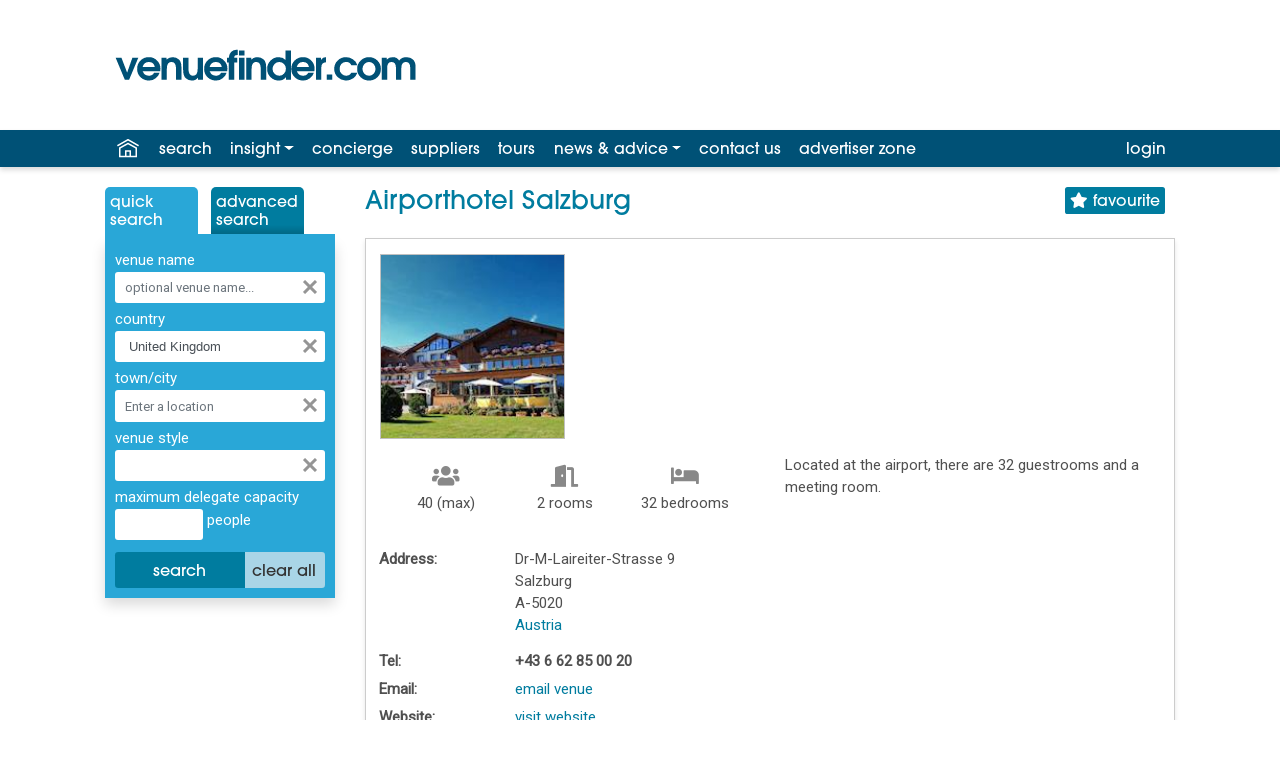

--- FILE ---
content_type: text/html; charset=utf-8
request_url: https://www.venuefinder.com/venues/airporthotel_salzburg/v24967/
body_size: 19207
content:

<!DOCTYPE html>
<html lang="en-GB">
<head>
<meta http-equiv="X-UA-Compatible" content="IE=edge" />
<meta name="viewport" content="width=device-width, initial-scale=1.0">

<meta name="author" content="Assemble Media Group" />
<meta name="showwallpaper" content="true">


<meta name="author" content="Assemble Media Group" />
<meta name="apple-itunes-app" content="app-id=601435429" />
<meta name="google-play-app"  content="app-id=com.ksagency.venuefinder" />

<link rel="apple-touch-icon" sizes="180x180" href="/apple-touch-icon.png">
<link rel="icon" type="image/png" sizes="32x32" href="/favicon-32x32.png">
<link rel="icon" type="image/png" sizes="16x16" href="/favicon-16x16.png">
<link rel="manifest" href="/site.webmanifest">
<link rel="mask-icon" href="/safari-pinned-tab.svg" color="#5bbad5">
<link rel="stylesheet" href="https://fonts.googleapis.com/css?family=Abril+Fatface%7CRoboto&display=swap" >
<meta name="msapplication-TileColor" content="#2b5797">
<meta name="theme-color" content="#ffffff">

<link rel="stylesheet" href="https://use.typekit.net/dug8lgm.css">


<!-- Google Tag Manager -->
<script>(function(w,d,s,l,i){w[l]=w[l]||[];w[l].push({'gtm.start':
new Date().getTime(),event:'gtm.js'});var f=d.getElementsByTagName(s)[0],
j=d.createElement(s),dl=l!='dataLayer'?'&l='+l:'';j.async=true;j.src=
'https://www.googletagmanager.com/gtm.js?id='+i+dl;f.parentNode.insertBefore(j,f);
})(window,document,'script','dataLayer','GTM-5WFXFFV');</script>
<!-- End Google Tag Manager -->


<link rel="stylesheet" href="https://stackpath.bootstrapcdn.com/bootstrap/4.3.1/css/bootstrap.min.css" integrity="sha384-ggOyR0iXCbMQv3Xipma34MD+dH/1fQ784/j6cY/iJTQUOhcWr7x9JvoRxT2MZw1T" crossorigin="anonymous">
<link rel="stylesheet" href="/css/venuefinder.css?v=20251204154408" media="screen" />
<script src="https://code.jquery.com/jquery-3.3.1.min.js" integrity="sha256-FgpCb/KJQlLNfOu91ta32o/NMZxltwRo8QtmkMRdAu8="  crossorigin="anonymous"></script>
<script src="https://cdnjs.cloudflare.com/ajax/libs/popper.js/1.14.7/umd/popper.min.js" integrity="sha384-UO2eT0CpHqdSJQ6hJty5KVphtPhzWj9WO1clHTMGa3JDZwrnQq4sF86dIHNDz0W1" crossorigin="anonymous"></script>
<script src="https://stackpath.bootstrapcdn.com/bootstrap/4.3.1/js/bootstrap.min.js" integrity="sha384-JjSmVgyd0p3pXB1rRibZUAYoIIy6OrQ6VrjIEaFf/nJGzIxFDsf4x0xIM+B07jRM" crossorigin="anonymous"></script>
	

<script src="//maps.googleapis.com/maps/api/js?key=AIzaSyBIv8Yg2c3_THIoDwAoVolWgakpRJKC93E&libraries=places"></script>
<script src="/js/searchpanel.js?v=20251204154408"></script>

<style>
.ui-autocomplete { overflow-y: auto; width:300px; max-height: 320px;}
.ui-autocomplete li { font-size:10pt; }
</style>

	
	<link rel="stylesheet" href="https://use.fontawesome.com/releases/v5.8.1/css/all.css" integrity="sha384-50oBUHEmvpQ+1lW4y57PTFmhCaXp0ML5d60M1M7uH2+nqUivzIebhndOJK28anvf" crossorigin="anonymous">
	
	<link rel="canonical" href="https://www.venuefinder.com/venues/airporthotel_salzburg/v24967/">

	<!-- Open Graph meta data --> 
	<meta property="og:site_name" content="Venuefinder.com" />
<meta property="og:type" content="place" />
<meta property="og:title" content="Airporthotel Salzburg" />
<meta property="og:description" content="Located at the airport, there are 32 guestrooms and a meeting room." />
<meta property="og:url" content="http://www.venuefinder.com/venues/airporthotel_salzburg/v24967/" />
<meta property="place:location:latitude" content="47.789219" />
<meta property="place:location:longitude" content="12.996934" />
<meta property="og:image" content="http://www.venuefinder.com/gallery/0312970FPC.jpg" />


	
		<link  href="https://cdnjs.cloudflare.com/ajax/libs/fancybox/3.5.7/jquery.fancybox.min.css" rel="stylesheet"/>
		<script src="https://cdnjs.cloudflare.com/ajax/libs/fancybox/3.5.7/jquery.fancybox.js"></script>

		<script>
			
			$(function () {		
				$('[data-toggle="tooltip"]').tooltip(); 

				$('a.fancybox').fancybox({					
					'width': 640, /* same as video size */
					'height': 540
				});
			});
		</script>
	

	<script>
		$(function () {		
			$('[data-toggle="tooltip"]').tooltip(); 
		});
		</script>

	<style>
		/* Override to make arrows permanently visible and not overlaid on the image. */
		#fancybox-left-ico, #fancybox-left:hover span { left: -20px; }
		#fancybox-right-ico, #fancybox-right:hover span  { right: -20px; left: auto; }

		.ArticlesRow { height:auto; padding:5px;}
		.ArticlesImage { padding-left:0px; padding-right:5px; width:32px; height:32px;}
		.ArticlesTitle { margin-left: 0px; margin-bottom:2px; }

		#profileTable { border-collapse:collapse; border:0; }
		#profileTable td, #profileTable th { padding:3px; }
		td.ProfileLabel { width: 130px; }
		#EditVirtualToursLink { display:block; margin-top: 15px; }
		table.noBorders { border-collapse: collapse !important; border:0;}
		table.noBorders td { padding: 0 !important; }

		table.meetingRoomsTablePopup { border:1px solid silver; margin-top:15px }
		table.meetingRoomsTablePopup td, table.meetingRoomsTablePopup th {padding:5px; font-size:12px; text-align:center }
		table.meetingRoomsTablePopup th { background-color: #c4e5fe; }
		a#showMeetingRoomPopupLink { color: white !important; font-family:Arial, sans-serif; font-weight:bold; background-color:#F39501; margin-left:8px; padding:1px 5px 2px 5px; box-shadow: 1px 2px 5px 0px #808080; border-radius:12px; text-decoration:none;}
		.tooltip 	{ font-size:20px; }
		.tooltip-inner { max-width: 400px; }

	</style>

<link id="owl.carousel" href="/owl-carousel/owl.carousel.min.css" rel="stylesheet" type="text/css" /><link id="owl.theme" href="/owl-carousel/owl.theme.default.min.css" rel="stylesheet" type="text/css" /><title>
	Airporthotel Salzburg, Salzburg &raquo; 
</title></head>
<body class="d-flex flex-column" style="min-height: 100vh;">
<main class="flex-fill" style="position: relative; z-index: 10; background-color: white">
	<form method="post" action="/venues/airporthotel_salzburg/v24967/" onsubmit="javascript:return WebForm_OnSubmit();" id="f1" class="flex-fill">
<div class="aspNetHidden">
<input type="hidden" name="__EVENTTARGET" id="__EVENTTARGET" value="" />
<input type="hidden" name="__EVENTARGUMENT" id="__EVENTARGUMENT" value="" />
<input type="hidden" name="__VIEWSTATE" id="__VIEWSTATE" value="3v/YSvNREpRv0ZRgH1OCOr4Uw7ZGh4m1YWmopeHfFbW0RrIy0hHEhFlhrTwRqh6JfOtCS4yPoI+h6y9Gti3W8VOOsr7tUUG5m3FHDb5pykGioe/3eiua0NZEc/9VwMzCUYGTI/jYAHIdFifJiWvX00GBQLnfFwSY/5ZeqMT+kdwivCDLurUMFKLEBgTqq9PTuUO9Qzak63tsBMHVuB2QRvjIlEsycNNCvs+x8AJIj/zuHzRcwH+FkVulGzTDSA02AY6QSZjHBRcCUy3BMehrVVsf/CGlloa+6mpSGxG/3kDYQu9aZzOhNvX2boBa3T7B0b5wKuoPeIH22LkpzQmvhttTqLbTt6j5fT14vzD1GZO1wVD3TMckgRmdGsPO1zuDZLl4TcC+TvSNQEgtj7Ug9XXgMwHP5r5VkTyB+5zXRo6xO3B3y+IkEpFzzTDUB3f8" />
</div>

<script type="text/javascript">
//<![CDATA[
var theForm = document.forms['f1'];
function __doPostBack(eventTarget, eventArgument) {
    if (!theForm.onsubmit || (theForm.onsubmit() != false)) {
        theForm.__EVENTTARGET.value = eventTarget;
        theForm.__EVENTARGUMENT.value = eventArgument;
        theForm.submit();
    }
}
//]]>
</script>


<script src="/WebResource.axd?d=pynGkmcFUV13He1Qd6_TZB0TFMH9Su4UQBheF9tpQgMIecKM8q1Fs4w8uiMLwvj5dCsg5MEmP1BQAg5let908w2&amp;t=638459824569584809" type="text/javascript"></script>


<script src="/js/jquery.json.js" type="text/javascript"></script>
<script src="/ScriptResource.axd?d=nv7asgRUU0tRmHNR2D6t1Ki947AG73EqDgGcS-IL2XecSjJXRSsogO4h1xuIP2saDLWvYZBgxQbPO_sxZrETfBFiCCiW6zkaOP2Bk1EPNs1Dt2nV-UKaB7043um97rtQrRYXidXQrm27wGXnsBrpDg2&amp;t=ffffffffa8ad04d3" type="text/javascript"></script>
<script src="/ScriptResource.axd?d=NJmAwtEo3Ipnlaxl6CMhvjc_BMuRTKUIFJn7HniFBGe2vkKoPhVnekqqzq0BbMCf2_MGfBXN75A55AgOdti3UyiUOU-NnmLlSok69tEPy-GaHMDbMzDFbp2oaLa7yavTNwo_HuyOIK7brWkA1Tc7dyQU-LP13F7koegaszEvOxY1&amp;t=74258c30" type="text/javascript"></script>
<script src="/ScriptResource.axd?d=dwY9oWetJoJoVpgL6Zq8OEvKYDSzz_8Z-61UJVBGKERfcmg0nGp_BO90563bWUns71cwEs83X4dfYQ3xlwfMCxSfJcXevKeOACelL9uHImWNOjYNZ4SzbRs-75X3hdylzCkL6rYQEnFS8ar7sjCywjRJnclPtgbX87C9mssqyVM1&amp;t=74258c30" type="text/javascript"></script>
<script src="/WebService/WebService.asmx/js" type="text/javascript"></script>
<script type="text/javascript">
//<![CDATA[
function WebForm_OnSubmit() {
if (typeof(ValidatorOnSubmit) == "function" && ValidatorOnSubmit() == false) return false;
return true;
}
//]]>
</script>

<div class="aspNetHidden">

	<input type="hidden" name="__VIEWSTATEGENERATOR" id="__VIEWSTATEGENERATOR" value="BA87ED80" />
</div>

		<!-- Google Tag Manager (noscript) -->
		<noscript>
			<iframe src="https://www.googletagmanager.com/ns.html?id=GTM-5WFXFFV" height="0" width="0" style="display: none; visibility: hidden"></iframe>
		</noscript>
		<!-- End Google Tag Manager (noscript) -->

		

<script async='async' src='https://www.googletagservices.com/tag/js/gpt.js'></script>
<script>
	var googletag = googletag || {};
	googletag.cmd = googletag.cmd || [];
</script>


<div id='div-gpt-ad-1560940256346-0' class="wallpaper-ad" data-site-width-1024>
	<script>
		googletag.cmd.push(function () { googletag.display('div-gpt-ad-1560940256346-0'); });
	</script>
</div>

<script>
	var showwallpaper;
	if (document.querySelector('meta[name="showwallpaper"]')) {
		showwallpaper = document.querySelector('meta[name="showwallpaper"]').content;
	}
	googletag.cmd.push(function () {
		// Define a size mapping object which can be applied to the ad positions. The first parameter to addSize is a viewport size, while the second is a list of allowed ad sizes. The sizes included below match those in the examples provided in this support document.

		//(Used for: MPU)
		var mapSmallRight = googletag.sizeMapping().
			// 320, 0 (Mobile)
			addSize([320, 0], [[300, 250], [300, 75]]).
			// 768, 0 (Tablet - Portrait)
			addSize([768, 0], [[300, 250], [300, 75]]).
			// 1024, 0 (Desktop / Tablet Landscape)
			addSize([1024, 0], [[300, 250], [300, 75]]).build();

		//(Used for: MINI MPU)
		var mapSmallROS = googletag.sizeMapping().
			// 320, 0 (Mobile)
			addSize([320, 0], [[230, 192], [210, 175]]).
			// 768, 0 (Tablet - Portrait)
			addSize([768, 0], [[230, 192], [210, 175]]).
			// 1024, 0 (Desktop / Tablet Landscape)
			addSize([1024, 0], [[230, 192], [210, 175]]).build();

		//(Used for: Top Leaderboard;)
		var maptopLB = googletag.sizeMapping().
			// 768, 0 (Tablet - Portrait)
			addSize([768, 0], [[468, 60], [728, 90]]).
			// 1024, 0 (Desktop / Tablet Landscape)
			addSize([1024, 0], [[468, 60], [728, 90]]).
			// 320, 0 (Mobile)
			addSize([320, 0], [[320, 50]]).
			// 601, 0 (Small Tablet - Portrait)
			addSize([601, 0], [[468, 60]]).build();

		//(Used for: Lower Leaderboard;)
		var mapLB = googletag.sizeMapping().
			// 768, 0 (Tablet - Portrait)
			addSize([768, 0], [[468, 60], [728, 90]]).
			// 1024, 0 (Desktop / Tablet Landscape)
			addSize([1024, 0], [[468, 60], [728, 90], [970, 250]]).
			// 320, 0 (Mobile)
			addSize([320, 0], [[320, 50]]).
			// 601, 0 (Small Tablet - Portrait)
			addSize([601, 0], [[468, 60]]).build();

		var mapWallpaper = googletag.sizeMapping().
			addSize([0, 0], []).
			// 1220, 0
			addSize([1220, 0], [1, 1]).build();

		var searchLoc = $("#AdTargetTown").val();
		var pageUrl = $("#AdTargetPageUrl").val();
		googletag.pubads().setTargeting("searchLocation", searchLoc);
		googletag.pubads().setTargeting("pageUrl", pageUrl);

		//Define the link between the page text ad container reference and the DFP inventory item code (included as `/DFP_Account_Id/Inventory_Item_Code`). The supported creative size definition is also associated based on the `sizeMapping` definitions added in the code which immediately precedes this.

		//googletag.defineSlot('/20880572/amg-vf/top-home', [[728, 90], [468, 60]], 'div-gpt-ad-1560870972095-0').defineSizeMapping(maptopLB).addService(googletag.pubads());
		googletag.defineSlot('/20880572/amg-vf/top-ros', [[728, 90], [468, 60]], 'div-gpt-ad-1560871106833-0').defineSizeMapping(maptopLB).addService(googletag.pubads());
		//googletag.defineSlot('/20880572/amg-vf/lower-home', [[970, 90], [728, 90], [468, 60]], 'div-gpt-ad-1560871206068-0').defineSizeMapping(mapLB).addService(googletag.pubads());
		googletag.defineSlot('/20880572/amg-vf/lower-ros', [[970, 90], [728, 90], [468, 60]], 'div-gpt-ad-1560871266413-0').defineSizeMapping(mapLB).addService(googletag.pubads());
		//googletag.defineSlot('/20880572/amg-vf/mpu-home', [300, 250], 'div-gpt-ad-1560871314324-0').defineSizeMapping(mapSmallRight).addService(googletag.pubads());
		googletag.defineSlot('/20880572/amg-vf/mpu-ros', [300, 250], 'div-gpt-ad-1560871350497-0').defineSizeMapping(mapSmallRight).addService(googletag.pubads());
		googletag.defineSlot('/20880572/amg-vf/mpu-ros2', [230, 192], 'div-gpt-ad-1561564311805-0').defineSizeMapping(mapSmallROS).addService(googletag.pubads());
		googletag.pubads().enableSingleRequest();

		var wallpaperSlot = googletag.defineOutOfPageSlot('/20880572/amg-vf/1560940256346-0', 'div-gpt-ad-1560940256346-0').addService(googletag.pubads());
		
		googletag.pubads().addEventListener("slotRenderEnded", function (e) {
				e.slot.getSlotElementId() != wallpaperSlot.getSlotElementId() || e.isEmpty ||
					(document.querySelector(".wallpaper-ad[data-site-width-1024]") &&
						(document.body.className += " site-width-1024"), "true" === showwallpaper && (document.body.className += " wallpaper-applied", $(window).trigger("wallpaper:advert")));
			});

		googletag.pubads().collapseEmptyDivs();
		googletag.enableServices();
	});

</script>

		<header>
			<div class="container mh-100">
				<div class="row">
					<div class="col logoColumn">
						<a href="/" title="Venuefinder, Conference Meetings and Events Venues - Home">
							<img id="vfMainLogo" src="/images/branding/venuefinder-logo-dark.svg" alt="Venue Finder, Conference, Wedding and Event Venues" />
						</a>
					</div>
					<div class="col bannerColumn d-flex justify-content-end">
						<div id='div-gpt-ad-1560871106833-0' style="margin-top: 20px; margin-bottom: 20px;">
							<script>
								googletag.cmd.push(function () { googletag.display('div-gpt-ad-1560871106833-0'); });
							</script>
						</div>
					</div>
				</div>
			</div>

			
<div class="">
	

	<nav class="navbar navbar-expand-sm navbar-dark bg-blue" >
	
		<button class="navbar-toggler" type="button" style="color:white;" data-toggle="collapse" data-target="#navbarResponsive" aria-controls="navbarResponsive" aria-expanded="false" aria-label="Toggle navigation">
			<span class="navbar-toggler-icon"></span> menu
		</button>
		<div class="container mh-100">
		<div class="collapse navbar-collapse" id="navbarResponsive">
			<ul class="navbar-nav mr-auto navbar-dark">
				<li class="nav-item" id="homeIcon"><a class="nav-link" href="/" title="Venuefinder home" style="color:white;"><img src="/images/icons/home-white.svg" alt="Home" /></a></li>

				<li class="nav-item"><a href="/quick-search.aspx" id="searchLink" class="nav-link">search</a></li>

				<li class="nav-item dropdown">
					<a href="#" class="nav-link dropdown-toggle" id="insightDropDown" data-toggle="dropdown" aria-haspopup="true" aria-expanded="false">insight</a>
					<div class="dropdown-menu" aria-labelledby="newsDropDown">
						<a class="dropdown-item" class="nav-link" href="https://insight.venuefinder.com/venuefinder-guides/">guides</a>
						<a class="dropdown-item" class="nav-link" href="https://insight.venuefinder.com/venuefinder-live/">live</a>
						<a class="dropdown-item" class="nav-link" href="https://insight.venuefinder.com/marketing-services/">marketing services</a>
						<a class="dropdown-item" class="nav-link" href="/insight.aspx">media pack</a>
					</div>
				</li>
				
				<li class="nav-item"><a class="nav-link" href="/free-venue-finding-service.aspx">concierge</a></li>
				<li class="nav-item d-none d-md-block"><a class="nav-link" href="/event-suppliers.aspx">suppliers</a></li>
				<li class="nav-item"><a class="nav-link" href="/virtual-tours-gallery.aspx">tours</a></li>

				<li class="nav-item dropdown">
					<a href="#" class="nav-link dropdown-toggle" id="newsDropDown" data-toggle="dropdown" aria-haspopup="true" aria-expanded="false">news&nbsp;&amp;&nbsp;advice</a>
					<div class="dropdown-menu" aria-labelledby="newsDropDown">
						<a class="dropdown-item" href="/news/">industry news</a>
						<a class="dropdown-item" href="/help.aspx">help &amp; FAQ</a>
					</div>
				</li>

				<li class="nav-item d-none d-md-block"><a class="nav-link" href="/contact.aspx">contact <span id="hideAtSmall">us</span></a></li>

				<li class="nav-item d-none d-lg-block">					
					<a class="nav-link" href="/advertiser-zone.aspx" rel="nofollow">advertiser zone</a>
				</li>
			</ul>

			
			
			<ul id="loginLink" class="navbar-nav ml-auto navbar-dark">
				<li class="nav-item dropdown"><a class="nav-link" href="/login.aspx" rel="nofollow">login</a></li>
			</ul>

		</div>

		</div>
	</nav>
</div>

		</header>
		
		
		<div class="wrapper">
			<div class="container">
				



<div class="row">
	<div id="leftMasterColumn" class="col fixed-sidebar-260 d-none d-md-block">
        
	

<ul id="searchTabs" class="nav nav-tabs">
	<li class="nav-item">
		<a class="nav-link active" href="#" style="cursor: default;">Quick<br />Search</a>
	</li>
	<li class="nav-item" style="margin: 0;">
		<a class="nav-link" href="/search-loc.aspx">Advanced<br />Search</a>
	</li>
</ul>
<div id="quickSearchPanel" class="LeftMenuBox shadow">

<div id="validationSummary1" style="color:Red;background-color:White;padding:5px;margin-bottom:10px;display:none;">

</div>
<div onkeypress="javascript:return WebForm_FireDefaultButton(event, &#39;QS_SearchButton&#39;)">
	

	<div class="form-group">
		<label>venue name</label>
		<div class="input-group">
			<input name="ctl00$ctl00$BodyContent$SideBarContent$sideBar$QS_VenueNameTextBox" type="text" id="QS_VenueNameTextBox" class="form-control" placeholder="optional venue name..." />
			<span class="">
				<a href="#" onclick="clearSearchPanelVenueName(); return false;" class="clearTextBoxIcon" title="clear"></a>
			</span>
		</div>
	</div>

	<div class="form-group">
		<label>country</label>
		<div class="input-group">
			<select name="ctl00$ctl00$BodyContent$SideBarContent$sideBar$QS_CountryDropDownList" id="QS_CountryDropDownList" class="form-control" onchange="onCountryChanged();">
		<option value="any"> - any -</option>
		<option selected="selected" value="United Kingdom" data-country-code="GB">United Kingdom</option>
		<option value="Channel Islands" data-country-code="GB">- Channel Islands</option>
		<option value="England" data-country-code="GB">- England</option>
		<option value="Isle of Man" data-country-code="GB">- Isle of Man</option>
		<option value="Scotland" data-country-code="GB">- Scotland</option>
		<option value="Wales" data-country-code="GB">-  Wales</option>
		<option value="Northern Ireland" data-country-code="GB">- Northern Ireland</option>
		<option value="Republic of Ireland" data-country-code="GB">Republic of Ireland</option>
		<option value="any">&#160;</option>
		<option value="Antigua" data-country-code="AG">Antigua</option>
		<option value="Argentina" data-country-code="AR">Argentina</option>
		<option value="Australia" data-country-code="AU">Australia</option>
		<option value="Austria" data-country-code="AT">Austria</option>
		<option value="Azerbaijan" data-country-code="AZ">Azerbaijan</option>
		<option value="Bahamas" data-country-code="BA">Bahamas</option>
		<option value="Bahrain" data-country-code="BH">Bahrain</option>
		<option value="Barbados" data-country-code="BB">Barbados</option>
		<option value="Belgium" data-country-code="BE">Belgium</option>
		<option value="Brazil" data-country-code="BR">Brazil</option>
		<option value="Bulgaria" data-country-code="BG">Bulgaria</option>
		<option value="Canada" data-country-code="CA">Canada</option>
		<option value="China" data-country-code="CN">China</option>
		<option value="Croatia" data-country-code="HR">Croatia</option>
		<option value="Cyprus" data-country-code="CY">Cyprus</option>
		<option value="Czech Republic" data-country-code="CZ">Czech Republic</option>
		<option value="Denmark" data-country-code="DK">Denmark</option>
		<option value="Dominican Republic" data-country-code="DO">Dominican Republic</option>
		<option value="Egypt" data-country-code="EG">Egypt</option>
		<option value="Estonia" data-country-code="EE">Estonia</option>
		<option value="Finland" data-country-code="FI">Finland</option>
		<option value="France" data-country-code="FR">France</option>
		<option value="Georgia" data-country-code="GE">Georgia</option>
		<option value="Germany" data-country-code="DE">Germany</option>
		<option value="Gibraltar" data-country-code="GI">Gibraltar</option>
		<option value="Greece" data-country-code="GR">Greece</option>
		<option value="Hungary" data-country-code="HU">Hungary</option>
		<option value="Iceland" data-country-code="IS">Iceland</option>
		<option value="India" data-country-code="IN">India</option>
		<option value="Israel" data-country-code="IL">Israel</option>
		<option value="Italy" data-country-code="IT">Italy</option>
		<option value="Jamaica" data-country-code="JM">Jamaica</option>
		<option value="Japan" data-country-code="JP">Japan</option>
		<option value="Kuwait" data-country-code="KW">Kuwait</option>
		<option value="Latvia" data-country-code="LV">Latvia</option>
		<option value="Lithuania" data-country-code="LT">Lithuania</option>
		<option value="Luxembourg" data-country-code="LU">Luxembourg</option>
		<option value="Malaysia" data-country-code="MY">Malaysia</option>
		<option value="Malta" data-country-code="MT">Malta</option>
		<option value="Mauritius" data-country-code="MU">Mauritius</option>
		<option value="Mexico" data-country-code="MX">Mexico</option>
		<option value="Monaco" data-country-code="MC">Monaco</option>
		<option value="Morocco" data-country-code="MA">Morocco</option>
		<option value="Netherlands" data-country-code="NL">Netherlands</option>
		<option value="Norway" data-country-code="NO">Norway</option>
		<option value="Poland" data-country-code="PL">Poland</option>
		<option value="Portugal" data-country-code="PT">Portugal</option>
		<option value="Qatar" data-country-code="QA">Qatar</option>
		<option value="Romania" data-country-code="RO">Romania</option>
		<option value="Russia" data-country-code="RU">Russia</option>
		<option value="Singapore" data-country-code="SG">Singapore</option>
		<option value="Slovakia" data-country-code="SK">Slovakia</option>
		<option value="Slovenia" data-country-code="SI">Slovenia</option>
		<option value="South Africa" data-country-code="ZA">South Africa</option>
		<option value="Spain" data-country-code="ES">Spain</option>
		<option value="St Lucia" data-country-code="SL">St Lucia</option>
		<option value="Sweden" data-country-code="SE">Sweden</option>
		<option value="Switzerland" data-country-code="CH">Switzerland</option>
		<option value="Tanzania" data-country-code="TZ">Tanzania</option>
		<option value="Thailand" data-country-code="TH">Thailand</option>
		<option value="Tunisia" data-country-code="TN">Tunisia</option>
		<option value="Turkey" data-country-code="TR">Turkey</option>
		<option value="Turks and Caicos Island" data-country-code="TC">Turks and Caicos Island</option>
		<option value="Ukraine" data-country-code="UA">Ukraine</option>
		<option value="United Arab Emirates" data-country-code="AE">United Arab Emirates</option>
		<option value="United States of America" data-country-code="US">United States of America</option>
		<option value="Vietnam" data-country-code="VN">Vietnam</option>

	</select>
		
			<a href="#" onclick="clearSearchPanelCountry(); return false;" class="clearTextBoxIcon" title="clear"></a>
		</div>
	</div>

	<div class="form-group">
		<label>town/city</label>
		<div class="input-group">
			<input name="ctl00$ctl00$BodyContent$SideBarContent$sideBar$QS_TownSearchTextBox" type="text" id="QS_TownSearchTextBox" class="form-control" title="You should choose a country above before typing in this box" autocomplete="off" onchange="checkTownSearch();" onfocus="onTownFocus()" onblur="onTownBlur()" onkeydown="ensureCountrySelected()" />
			<div style="position: relative; font-size: 10px !important;">
				<div id="geoCoderResultsDiv" class="ui-autocomplete ui-menu ui-widget ui-widget-content ui-corner-all"></div>
			</div>
			<!-- NMG: class above should match JQuery autosuggest classes -->
			<div id="countryHint"></div>
			<a href="#" onclick="clearSearchPanelLocations(); return false;" class="clearTextBoxIcon" title="clear"></a>
		</div>
	</div>

	<div class="form-group">
		<label>venue style</label>
		<div class="input-group">
			<span id="QS_venueStylesSelectedLabel" class="stylesControl" onclick="popupVenueStyleSelector();">&nbsp;</span>
			<div id="venueStyleDiv" style="position: relative; z-index: 100; display: none;">
				<div style="position: absolute; width: 250px; margin-left: -3px; margin-top: -2px; padding: 2px; color: #000; background-color: silver; border: 1px solid grey;">
					<div style="margin-bottom: 3px; font-family: Tahoma, Arial;">Show venues in any of the following styles/types:</div>
					<select size="8" name="ctl00$ctl00$BodyContent$SideBarContent$sideBar$QS_VenueStyle" multiple="multiple" id="QS_VenueStyle" class="venueStyleDropDown" style="width:100%;margin-bottom: 0px;">
		<option value=""> - any - </option>
		<option value="19">Academic Venues</option>
		<option value="75">Agricultural Conference Venues</option>
		<option value="55">Auditoriums</option>
		<option value="23">Banqueting Venues</option>
		<option value="80">Blank Canvas Venues</option>
		<option value="1">Boats</option>
		<option value="52">Boutique Venues</option>
		<option value="77">Breakfast Meetings</option>
		<option value="66">Business Centres</option>
		<option value="71">Car Launch Venues</option>
		<option value="73">Casinos</option>
		<option value="20">Castles &amp; Historic Venues</option>
		<option value="53">Christmas Party Venues</option>
		<option value="33">Cinemas</option>
		<option value="2">Civic Buildings</option>
		<option value="3">Conference Venues</option>
		<option value="26">Contemporary Venues</option>
		<option value="63">Convention Centres</option>
		<option value="46">Corporate Hospitality Venues</option>
		<option value="4">Country Clubs</option>
		<option value="17">Country Houses</option>
		<option value="59">Dry Hire Venues</option>
		<option value="57">Exclusive Use Venues</option>
		<option value="18">Exhibition Venues</option>
		<option value="51">Film Locations</option>
		<option value="50">Galleries</option>
		<option value="54">Gardens &amp; Grounds</option>
		<option value="32">Golf Clubs</option>
		<option value="27">Health Spas &amp; Resorts</option>
		<option value="6">Hotels</option>
		<option value="38">Hotels - 1-3 Star</option>
		<option value="39">Hotels - 4-5 Star</option>
		<option value="64">Hotels - Beach Resort</option>
		<option value="62">Hotels - City Centre</option>
		<option value="81">Hybrid Events</option>
		<option value="67">Incentive Venues</option>
		<option value="7">Leisure Centres</option>
		<option value="43">Livery Halls</option>
		<option value="41">Managed Offices</option>
		<option value="8">Management &amp; Training Centre Venues</option>
		<option value="82">Meetings</option>
		<option value="28">Motor Racing Venues</option>
		<option value="9">Museums</option>
		<option value="44">Music Venues</option>
		<option value="68">New Openings</option>
		<option value="58">Nightclubs</option>
		<option value="49">Outdoor Event Space</option>
		<option value="40">Party Venues</option>
		<option value="83">Photography Studios</option>
		<option value="78">Private Dining</option>
		<option value="65">Private Members Club</option>
		<option value="47">Product Launch Venues</option>
		<option value="29">Pubs &amp; Bars</option>
		<option value="10">Racecourses</option>
		<option value="69">Refurbished Venues</option>
		<option value="74">Religious Venues</option>
		<option value="42">Restaurants</option>
		<option value="56">Roof Gardens &amp; Terraces</option>
		<option value="24">Sporting Venues and Stadiums</option>
		<option value="37">Sustainable Venues</option>
		<option value="48">Team Building Venues</option>
		<option value="12">Theme Parks</option>
		<option value="13">Tourist Attractions</option>
		<option value="86">Trains</option>
		<option value="11">TV Studios &amp; Theatres</option>
		<option value="15">Unusual Venues</option>
		<option value="84">Village/Community Halls</option>
		<option value="22">Vineyards &amp; Breweries</option>
		<option value="45">Wedding Venue - Asian or Cultural</option>
		<option value="34">Wedding Venues - Licensed</option>
		<option value="35">Wedding Venues - Reception</option>
		<option value="85">Wellness Venues</option>
		<option value="31">Youth Hostels</option>
		<option value="16">Zoos</option>

	</select><br />

					<a href="#" onclick="saveVenueStyles(); return false;" style="float: right; display: block; padding: 2px; color: navy;">save and close</a>
					<div style="padding: 2px; font-family: Tahoma;">Hold CTRL for multiple</div>
				</div>
			</div>
			<a href="#" onclick="clearVenueStyles(); return false;" class="clearTextBoxIcon" title="clear"></a>
		</div>
	</div>

	<div class="form-group">
		<label>maximum delegate capacity</label>
		<div class="input-group">
			<input name="ctl00$ctl00$BodyContent$SideBarContent$sideBar$QS_MeetingCapacityMaxTextBox" id="QS_MeetingCapacityMaxTextBox" class="form-control col-md-5" type="number" autocomplete="false" />
			<label>&nbsp;people</label>
			<span id="rev1" style="visibility:hidden;">*</span>
		</div>
	</div>

	<div style="display: none">
		XY: <input name="ctl00$ctl00$BodyContent$SideBarContent$sideBar$QS_LocationCoordinates" type="text" id="QS_LocationCoordinates" /><br />
		Name: <input name="ctl00$ctl00$BodyContent$SideBarContent$sideBar$QS_LocationNameHiddenField" type="text" id="QS_LocationNameHiddenField" />
		Ad target: <input name="ctl00$ctl00$BodyContent$SideBarContent$sideBar$AdTargetTown" type="text" id="AdTargetTown" />
		Restrictions: <input type="text" id="restictions" />
	</div>
		
	<div class="btn-group" role="group" aria-label="Basic example" style="width:100%; margin-top:7px">
		<input type="submit" name="ctl00$ctl00$BodyContent$SideBarContent$sideBar$QS_SearchButton" value="search" onclick="javascript:WebForm_DoPostBackWithOptions(new WebForm_PostBackOptions(&quot;ctl00$ctl00$BodyContent$SideBarContent$sideBar$QS_SearchButton&quot;, &quot;&quot;, true, &quot;SearchPanel&quot;, &quot;&quot;, false, false))" id="QS_SearchButton" class="btn btn-primary" style="width:65%" />
		<input type="submit" name="ctl00$ctl00$BodyContent$SideBarContent$sideBar$QS_clearAllButton" value="clear all" id="QS_clearAllButton" class="btn  btn-lightblue" />
	</div>

		

</div>
</div>

	
	

		
		<!-- /20880572/amg-vf/mpu-ros2 -->
		<div id='div-gpt-ad-1561564311805-0'>
			<script>
				googletag.cmd.push(function () { googletag.display('div-gpt-ad-1561564311805-0'); });
			</script>
		</div>
    </div>

    <div id="rightMasterColumn" class="col">
        
	
		<span id="MessageLabel"></span>

		<div id="VenueProfilePanel">
	

		<script type="text/javascript">
//<![CDATA[
Sys.WebForms.PageRequestManager._initialize('ctl00$ctl00$BodyContent$BodyContent$ProfileTabs$_scriptManager', 'f1', [], [], [], 90, 'ctl00$ctl00');
	//]]>
</script>

<script>
	function OnFavouriteButtonClick() {
		$.ajax({
			type: "POST",
			url: "/WebService/WebService.asmx/ToggleUserVenueLikeStatus",
			data: "{'venueID': '24967'}",
			contentType: "application/json; charset=utf-8",
			dataType: "json",
			success: function(msg) {
				ToggleFavouriteSucceeded(msg);
			},
			error: ToggleFavouriteFailed
		});
	}

	function ToggleFavouriteSucceeded(result) {
		var userLikesVenue = false;
		if (result.d == '1') userLikesVenue = true;
		if (userLikesVenue) {
			$('#favouriteThisVenueButton').addClass("liked");
			$('#favouriteThisVenueButton').attr("title", "You have favourited this venue - click to undo");
		} else {
			$('#favouriteThisVenueButton').removeClass('liked');
			$('#favouriteThisVenueButton').attr("title", "Click to favourite this venue");
		}
	 }

	function ToggleFavouriteFailed(result) {
		alert(result.status + ' ' + result.statusText);
	}


	$(document).ready(function () {
		// Enable tab hover animation    
		$("dd.enabled").hover(function(){
			$(this).stop(true, false).animate({ "margin-top": "-1px", "height": "41px" }, 120);
		}, function() {
			$(this).stop(true, false).animate({ "margin-top": "2px", "height": "38px" }, 120);
		});
	});
</script>

<div class="row">
	<div class="col">
		
		<h1 class="venueNameLabel">Airporthotel Salzburg</h1>
	</div>
	<div class="col" style="-ms-flex: 0 0 260px; flex: 0 0 360px;">
		
		<a id="favouriteThisVenueButton" class="btn btn-sm btn-primary favouriteThisVenueButton" href="/login.aspx?returnURL=%2fvenues%2fairporthotel_salzburg%2fv24967%2f"><i class="fas fa-star"></i> favourite</a>
	</div>
</div>


<div id="BRZPanel" style="margin-top:12px;">
		
	<div id="spacerDiv" style="margin-top:0px; margin-bottom:10px">
	</div>

	</div>
<div class="clear"></div>


		<div id="profileContentDiv" class="greyBox">
			<noscript>
				<div id="noScriptDiv" style="background-color:#ffffe1; padding:10px; margin:5px; border:1px solid red;">
					<strong><span style="color:red;">Error:</span></strong> JavaScript appears to be disabled in your browser. This website cannot work properly with JavaScript disabled.<br /> Please <a href="http://www.enable-javascript.com/" rel="nofollow" target="_blank">enable javascript</a> to use this site.
				</div>
			</noscript>

			
			
<!-- Owl Carousel Assets -->
<!-- CSS is registered in code-behind -->
<script src="/owl-carousel/owl.carousel.min.js"></script>
<style>
	#imageCarousel { margin-top:5px; margin-bottom:15px;}
	#imageThumbnails  { margin-left:4px;}
	/*#imageThumbnails .sliderThumb img { display: block; margin: 0px 4px 4px 4px; border: 1px solid silver; }*/

	.sliderThumb {
		margin-right:12px;
		border: 1px solid silver;
		overflow:hidden;
	}
	
	.sliderThumb img {
		width: 100%;
		height: 100%;    
		-webkit-transition: all 0.25s ease-in-out; /* Safari and Chrome */
		-moz-transition: all 0.25s ease-in-out; /* Firefox */
		-ms-transition: all 0.25s ease-in-out; /* IE 9 */
		-o-transition: all 0.25s ease-in-out; /* Opera */
		transition: all 0.25s ease-in-out;
	}
	
	.sliderThumb img:hover {
		-webkit-transform:scale(1.06); /* Safari and Chrome */
		-moz-transform:scale(1.06); /* Firefox */
		-ms-transform:scale(1.06); /* IE 9 */
		-o-transform:scale(1.06); /* Opera */
		 transform:scale(1.06);
	}
</style>
<script>
	$(document).ready(function () {
		$("#imageThumbnails").owlCarousel({
			autoplay: true,
			autoplayTimeout: 10000,
			autoplayHoverPause: true,
			slideBy: 'page',
			dots: true,
			responsiveClass: true,
            responsive: {
                0:   { items: 2, nav: false},
                380: { items: 3},
                700: { items: 4}
            }
		});
	});
</script>
<div id="imageCarousel">
	<div id="imageThumbnails" class="owl-carousel owl-theme">
		
				<div class="sliderThumb rounded">
					<a class="galleryLink" data-fancybox="gallery" rel="Group" href='/gallery/0312970FPC.jpg' title="Airporthotel Salzburg - Airporthotel Salzburg">
						<img src='/gallery/175x175/0312970FPC.jpg' width="175" height="175" alt="Airporthotel Salzburg - Airporthotel Salzburg"  title="Airporthotel Salzburg - Airporthotel Salzburg" /></a>
				</div>
	
		</div>
	<div class="clear"></div>
</div>
				
			<div class="row">
				<div id="LeftColumnDiv" valign="top" class="col-lg-6 mb-30px mb-lg-0">
						
					
						
					<style>
						.icons { background-color:#fff; padding:10px; margin: 0 0 20px;}
						#iconTable { width:100%; margin: 0 auto;}
						#iconTable th, #iconTable td { width: 24%; text-align:center;}
						#iconTable i.fas { display:inline-block; font-size:22px;text-align: center; color:#888;}
					</style>

					<div class="icons rounded">
						<table id="iconTable" >
						<tr>
							<th><i class="fas fa-users "></i></th>
	
							<th><i class="fas fa-door-open"></i></th>
							<th><i class="fas fa-bed"></i></th>
							
						</tr>
						<tr>
							<td>
								<a data-toggle="tooltip" data-html="true" title="Maximum meeting capacity: 40">40 (max)</a>
							</td>
	
							<td>
								
								<span id="freeMeetingRoomLabel" data-toggle="tooltip" title="2 meeting rooms">2 rooms</span>
							</td>
							<td>
								32 bedrooms
							</td>
							
						</tr>
						</table>
					</div>

					<table id="profileTable" style="width:100%;">
						
						
						<tr>
		<td class="ProfileLabel">Address:</td>
		<td>
								Dr-M-Laireiter-Strasse 9<br>Salzburg<br />A-5020<br><a href='/destinations/austrian_national_tourist_office_uk_ireland/d395/' title='view destination profile'>Austria</a><br /> 
								<div style="margin-top:3px;margin-bottom:8px;">
									<style>
										.fancybox-slide {
											padding:00px;
											margin:0;
										}										
										.fancybox-slide--iframe .fancybox-content {
											width  : 800px;
											height : 800px;
											max-width  : 100%;
											max-height : 100%;
											margin: 0;
										}
									</style>
									
								</div>
							</td>
	</tr>
	
						<tr>
							<td class="ProfileLabel">Tel:</td>
							<td>
								<strong><span id="telephoneLabel" title="+43 6 62 85 00 20" data-toggle="tooltip" data-placement="top">+43 6 62 85 00 20</span></strong>	
								
								
							</td>
						</tr>
						<tr id="emailRow">
		<td class="ProfileLabel">Email:</td>
		<td>
								
								<div><a id="DirectEmailHyperLink" href="../../../email-form.aspx?ukVid=24967">email venue</a></div>
                                
							</td>
	</tr>
	
						<tr id="urlRow">
		<td class="ProfileLabel">Website:</td>
		<td style="width: 230px; word-break: break-all;">
								<a href='/redirect.aspx?eid=24967&etype=1&check=6SQA9LDRL&url=http%3a%2f%2fwww.airporthotel.at' rel='nofollow' target='_blank'>visit website</a>
							</td>
	</tr>
	

						

						

						

						

						
						

						
						
						
						
						
						
						

						<tr>
		<td class="ProfileLabel">Flight time from UK:</td>
		<td>2 hrs 30 mins</td>
	</tr>
	
						<tr>
		<td class="ProfileLabel">Time Zone:</td>
		<td>GMT +1 hour</td>
	</tr>
	
						
						

						<tr>
		<td class="ProfileLabel">Location &amp; Parking:</td>
		<td>Airport</td>
	</tr>
	
						<tr>
		<td class="ProfileLabel">Restaurants:</td>
		<td>Yes</td>
	</tr>
	

						<tr><td class="ProfileLabel" valign="top">Venue Styles:</td><td>
		<a id="catLink" href="/hotels/">Hotels</a>
	<br />
		<a id="catLink" href="/hotels-4-5-star/">Hotels - 4-5 Star</a>
	</td></tr>

					</table>

					
				</div>

				<div id="RightColumnDiv" class="col-lg-6">
					

					

					<h2 class="d-block d-lg-none" style="display:block;margin-top:20px;width:100%">Description</h2>

					
					
					

					Located at the airport, there are 32 guestrooms and a meeting room.
						
					

					<br /><br />
					
				</div>
			</div>
		<div class="clear"></div>

	</div>
	
	
<script>
	$(document).ready(function () {
		//GetShortlistsForUser();
	});

	var venueID = '24967';

	function ShowEditDiv(show)
	{

		var newCommentDiv = $('#newCommentDiv');
		var editDivButton = $('#editCommentButton');
		debugger;
		if (show) {
			newCommentDiv.show();
			editDivButton.hide();
			$("#userComments").val($("#hiddenOriginalNotes").html());
			$("html, body").animate({ scrollTop: $(document).height() }, 1000);
		} else {
			newCommentDiv.hide();
			editDivButton.show();
		}
		
		debugger;
	}

	function GetShortlistsForUser() {
		$.ajax({
			type: "POST", url: "/WebService/WebService.asmx/GetShortlistsForUser",
			contentType: "application/json; charset=utf-8",
			dataType: "json",
			success: function (data) {
				var items = data.d;
				$("#shortlistDropDown").empty();
				$.each(items, function (index, value) {
					$("#shortlistDropDown").append($('<option/>', { value: value.Key, text: value.Key }));
				});
			}
		});
	}

	function SaveNotesAjax() {
		var notesText = $("#userComments").val();

		$.ajax({
			type: "POST", url: "/WebService/WebService.asmx/SaveNotes",
			data: $.toJSON({ venueID: venueID, notes: notesText }),
			contentType: "application/json; charset=utf-8",
			dataType: "json",
			success: function (data) {
				var notes = $.trim($("#userComments").val());
				if (notes.length > 0) {
					$("#notesLabel").html(notes);
					$("#hiddenOriginalNotes").html(notes);
				} else {
					$("#notesLabel").html("You have not added any notes to this venue.");
					$("#hiddenOriginalNotes").html("");
				}
				ShowEditDiv(false);
			}
		});
	}

	function AddToExistingShortlist() {
		var shortlistID = $("#shortlistDropDown").val();

		if (shortlistID == 0) {
			// user selected "new" shortlist
			$('#newShortlistDiv').show(); $('#existingShortlistDiv').hide();
		}
		else {
			$.ajax({
				type: "POST", url: "/WebService/WebService.asmx/AddToExistingShortlist",
				data: $.toJSON({ shortlistID: shortlistID, venueID: venueID }),
				contentType: "application/json; charset=utf-8",
				dataType: "json",
				success: function (data) {
					var responseText = data.d;
					$("#savedMessage").html(responseText);
					$("#savedMessage").stop(true, true).fadeIn(500).delay(3000).fadeOut(500);
				}
			});
		}
	}

	function AddToNewShortlist() {
		var shortlistName = $("#newShortListName").val();
		var description = $("#newShortlistDescription").val();

		$.ajax({
			type: "POST", url: "/WebService/WebService.asmx/AddToNewShortlist",
			data: $.toJSON({ venueID: venueID, shortlistName: shortlistName, description: description }),
			contentType: "application/json; charset=utf-8",
			dataType: "json",
			success: function (data) {
				var responseText = data.d;
				GetShortlistsForUser();
				$('#newShortlistDiv').hide(); $('#existingShortlistDiv').show();
				$("#savedMessage").html(responseText);
				$("#savedMessage").stop(true, true).fadeIn(500).delay(3000).fadeOut(500);
			}
		});
	}


	function getParameterByName(name) {
		name = name.replace(/[\[]/, "\\[").replace(/[\]]/, "\\]");
		var regex = new RegExp("[\\?&]" + name + "=([^&#]*)"),
			results = regex.exec(location.search);
		return results == null ? "" : decodeURIComponent(results[1].replace(/\+/g, " "));
	}
</script>

<div class="row">

	<div class="col-12 col-sm-6">
		<div class="greyBox" style="min-height:150px">
			<h3>my <span class='greenText'>notes</span></h3>

			<span id="notesLabel">You must be <a href="\login.aspx">logged in</a> to save notes</span><br /><br />
			<button id="editCommentButton" onclick="ShowEditDiv(true); event.preventDefault();" class="btn btn-primary">edit notes</button>

			
		</div>	   
	</div>

	<div class="col-12 col-sm-6">
		<div class="greyBox" style="min-height:150px">
			<h3>my <span class='greenText'>shortlists</span></h3>

			<span id="shortlistLabel" style="display:block; margin-bottom:5px;">You must be <a href="\login.aspx">logged in</a> to use shortlists</span>

			
		</div>
	</div>	
</div>

	
<br />



	
				
	
	
</div>


    </div>
</div>

			</div>
			
			<div class="row mt-4">
				<div class="col-12 text-center">
				
					<!-- /20880572/amg-vf/lower-ros -->
					<div id="lowerROSPanel">
	
						<div id='div-gpt-ad-1560871266413-0'>
							<script>
								googletag.cmd.push(function () { googletag.display('div-gpt-ad-1560871266413-0'); });
							</script>
						</div>
					
</div>
				</div>
			</div>

		</div>

	
<script type="text/javascript">
//<![CDATA[
var Page_ValidationSummaries =  new Array(document.getElementById("validationSummary1"));
var Page_Validators =  new Array(document.getElementById("rev1"));
//]]>
</script>

<script type="text/javascript">
//<![CDATA[
var validationSummary1 = document.all ? document.all["validationSummary1"] : document.getElementById("validationSummary1");
validationSummary1.headertext = "Oops:";
validationSummary1.displaymode = "List";
validationSummary1.validationGroup = "SearchPanel";
var rev1 = document.all ? document.all["rev1"] : document.getElementById("rev1");
rev1.controltovalidate = "QS_MeetingCapacityMaxTextBox";
rev1.errormessage = "Delegate capacity must be an integer number (eg 40)";
rev1.validationGroup = "SearchPanel";
rev1.evaluationfunction = "RegularExpressionValidatorEvaluateIsValid";
rev1.validationexpression = "\\d*";
//]]>
</script>


<script type="text/javascript">
//<![CDATA[

(function(id) {
    var e = document.getElementById(id);
    if (e) {
        e.dispose = function() {
            Array.remove(Page_ValidationSummaries, document.getElementById(id));
        }
        e = null;
    }
})('validationSummary1');

var Page_ValidationActive = false;
if (typeof(ValidatorOnLoad) == "function") {
    ValidatorOnLoad();
}

function ValidatorOnSubmit() {
    if (Page_ValidationActive) {
        return ValidatorCommonOnSubmit();
    }
    else {
        return true;
    }
}
        
document.getElementById('rev1').dispose = function() {
    Array.remove(Page_Validators, document.getElementById('rev1'));
}
//]]>
</script>
</form>

</main>

<footer>
	<div id="footerLinksWrapper">
		

<div class="row">
	<div class="col-sm-6 col-md-3">
		<h4>Social Media</h4>
		<ul class="list-unstyled socialMediaFooter">
			<li><a href="https://www.facebook.com/venuefinder.com.searchinsightconcierge/" target="_blank" rel="nofollow">
				<img src="/images/icons/social/facebook.png" width="22" height="22" alt="Facebook" />
				Facebook</a></li>
			<li><a href="https://www.linkedin.com/company/venuefinder-com" target="_blank" rel="nofollow">
				<img src="/images/icons/social/linkedin.png" width="22" height="22" alt="LinkedIn" />
				LinkedIn</a></li>
			<li><a href="https://twitter.com/venuefinder_com" target="_blank" rel="nofollow">
				<img src="/images/icons/social/x-logo.svg" width="" height="16" alt="X" style="padding-left:4px; padding-right:2px" />
				X</a></li>
		</ul>
	</div>
	<div class="col-sm-6 col-md-3">
		<h4>Information</h4>
		<ul class="list-unstyled">
			<li><a href="#" onclick="javascript:$('#termsModal').modal('show');return false;">Terms & Conditions</a></li>
			<li><a href="#" onclick="javascript:$('#privacyModal').modal('show');return false;">Privacy Policy</a> </li>
			<li><a href="/Sitemap.html">Sitemap</a></li>
			<li><a href="/contact.aspx">Contact Us</a></li>
			<li><a href="/help.aspx">Help &amp; FAQs</a></li>
		</ul>
	</div>
	<div class="col-sm-6 col-md-3">
		<h4>My Venuefinder</h4>
		<ul class="list-unstyled">
			<li><a href="/myvenuefinder.aspx" rel="nofollow">my venuefinder</a></li>
			<li><a href="/myfavouritevenues.aspx" rel="nofollow">my favourite venues</a></li>
			<li><a href="/mysavedsearches.aspx" rel="nofollow">my saved searches</a></li>
			<li><a href="/myshortlists.aspx" rel="nofollow">my shortlists</a></li>
			<li><a href="/mynotes.aspx" rel="nofollow">my venue notes</a></li>
			<li><a href="/register-form.aspx">my registration details</a></li>
		</ul>
	</div>
	<div class="col-sm-6 col-md-3">
		<h4>Advertise</h4>
		<ul class="list-unstyled">
			<li><a href="/advertiser-zone.aspx" rel="nofollow">advertiser login</a></li>
			<li><a href="/advertise.aspx" rel="nofollow">advertise on venuefinder</a></li>
		</ul>
		
		<a href="http://www.assemblemediagroup.co.uk/" target="_blank"><img src="/images/branding/assemble-media-group-logo-2023.png" alt="Assemble Media Group Logo" class="d-block mx-auto"  style="width: 90%; max-width:160px; margin-top:40px; image-rendering: optimizeQuality;" /></a>
	</div>
</div>


<!-- Terms and Conditions Modal -->
<div class="modal fade" id="termsModal" tabindex="-1" role="dialog" aria-labelledby="exampleModalLongTitle" aria-hidden="true">
	<div class="modal-dialog modal-lg" role="document">
	<div class="modal-content">
		<div class="modal-header">
		<h2 class="modal-title" id="exampleModalLongTitle" style="text-transform:none">Terms & Conditions</h2>
		<button type="button" class="close" data-dismiss="modal" aria-label="Close">
			<span aria-hidden="true">&times;</span>
		</button>
		</div>
		<div class="modal-body">
			<iframe src="/terms.html" style="width:100%; height:70vh; border:0;"></iframe>
		</div>
		<div class="modal-footer">
			<button type="button" class="btn btn-secondary" data-dismiss="modal">Close</button>
		</div>
	</div>
	</div>
</div>

							
<!-- Privacy Policy Modal -->
<div class="modal fade" id="privacyModal" tabindex="-1" role="dialog" aria-labelledby="exampleModalLongTitle2" aria-hidden="true">
	<div class="modal-dialog modal-lg" role="document">
	<div class="modal-content">
		<div class="modal-header">
			<h2 class="modal-title" id="exampleModalLongTitle2" style="text-transform:none">Privacy and Cookie Policy</h2>
			<button type="button" class="close" data-dismiss="modal" aria-label="Close">
				<span aria-hidden="true">&times;</span>
			</button>
		</div>
		<div class="modal-body">
			<iframe src="/privacy.html" style="width:100%; height:70vh; border:0;"></iframe>
		</div>
		<div class="modal-footer">
			<button type="button" class="btn btn-secondary" data-dismiss="modal">Close</button>
		</div>
	</div>
	</div>
</div>

	</div>
</footer>



<script>
	// Fix wallpaper position when scrolling.
	$(function () {
		$(document).scroll(function () {
			var top = window.pageYOffset;
			if (top >= 167) {
				$(".wallpaper-applied").addClass("wallpaper-fixed");
			} else {
				$(".wallpaper-applied").removeClass("wallpaper-fixed");
			}
		});
	});
</script>


<!-- START OF TRACKING TAG for content group  -->
<!-- Title: [] -->
<!-- Channel: [] -->

<div id="TrackerPanel">
	


</div>


<div id="GoogleAnalyticsPanel">
	
	<script>
		(function(i,s,o,g,r,a,m){i['GoogleAnalyticsObject']=r;i[r]=i[r]||function(){
			(i[r].q=i[r].q||[]).push(arguments)},i[r].l=1*new Date();a=s.createElement(o),
			m=s.getElementsByTagName(o)[0];a.async=1;a.src=g;m.parentNode.insertBefore(a,m)
		})(window,document,'script','//www.google-analytics.com/analytics.js','ga');

		ga('create', 'UA-2014458-1', 'auto');
		ga('require', 'displayfeatures');
		ga('send', 'pageview');
	</script>

	
	<script>
		/* <![CDATA[ */
		var google_conversion_id = 1017343625;
		var google_custom_params = window.google_tag_params;
		var google_remarketing_only = true;
		/* ]]> */
	</script>
	<script src="//www.googleadservices.com/pagead/conversion.js">
	</script>
	<noscript>
	<div style="display:inline;">
	<img height="1" width="1" style="border-style:none;" alt="" src="//googleads.g.doubleclick.net/pagead/viewthroughconversion/1017343625/?value=0&amp;guid=ON&amp;script=0"/>
	</div>
	</noscript>


</div>
<!-- END OF TRACKING TAG -->


	



<!--Start of Tawk.to Script in Footer.ascx -->

	<script>
		var Tawk_API = Tawk_API || {}, Tawk_LoadStart = new Date();
		
		(function () {
			var s1 = document.createElement("script"), s0 = document.getElementsByTagName("script")[0];
			s1.async = true;
			s1.src = 'https://embed.tawk.to/5582d36e5fe75fc1402bb55c/default';
			s1.charset = 'UTF-8';
			s1.setAttribute('crossorigin', '*');
			s0.parentNode.insertBefore(s1, s0);
		})();
	</script>

<!--End of Tawk.to Script-->


<input name="ctl00$ctl00$AdTargetPageUrl" type="hidden" id="AdTargetPageUrl" value="profile" />
	
</body>
</html>

--- FILE ---
content_type: text/html; charset=utf-8
request_url: https://www.google.com/recaptcha/api2/aframe
body_size: 267
content:
<!DOCTYPE HTML><html><head><meta http-equiv="content-type" content="text/html; charset=UTF-8"></head><body><script nonce="TGcTAxdL0nGok7WnG45JLw">/** Anti-fraud and anti-abuse applications only. See google.com/recaptcha */ try{var clients={'sodar':'https://pagead2.googlesyndication.com/pagead/sodar?'};window.addEventListener("message",function(a){try{if(a.source===window.parent){var b=JSON.parse(a.data);var c=clients[b['id']];if(c){var d=document.createElement('img');d.src=c+b['params']+'&rc='+(localStorage.getItem("rc::a")?sessionStorage.getItem("rc::b"):"");window.document.body.appendChild(d);sessionStorage.setItem("rc::e",parseInt(sessionStorage.getItem("rc::e")||0)+1);localStorage.setItem("rc::h",'1768830341868');}}}catch(b){}});window.parent.postMessage("_grecaptcha_ready", "*");}catch(b){}</script></body></html>